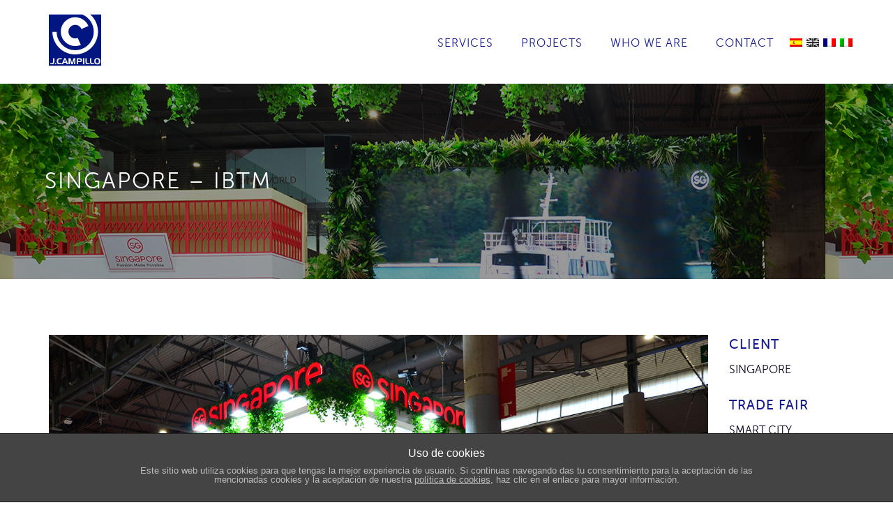

--- FILE ---
content_type: text/html; charset=UTF-8
request_url: https://jcampillo.com/en/portfolio/singapore-ibtm/
body_size: 7002
content:
<!DOCTYPE html>
<!--[if lt IE 7]>      <html class="no-js lt-ie9 lt-ie8 lt-ie7" lang="en-US" prefix="og: http://ogp.me/ns#"> <![endif]-->
<!--[if IE 7]>         <html class="no-js lt-ie9 lt-ie8" lang="en-US" prefix="og: http://ogp.me/ns#"> <![endif]-->
<!--[if IE 8]>         <html class="no-js lt-ie9" lang="en-US" prefix="og: http://ogp.me/ns#"> <![endif]-->
<!--[if gt IE 8]><!--> <html class="no-js" lang="en-US" prefix="og: http://ogp.me/ns#" > <!--<![endif]-->
    <head>
        <!-- Meta Tags -->        
        <meta charset="UTF-8" />
        <!--[if IE]><meta http-equiv='X-UA-Compatible' content='IE=edge,chrome=1'><![endif]-->
        <meta name="viewport" content="width=device-width, initial-scale=1">
				
					<link rel="shortcut icon" href="https://jcampillo.com/wp-content/uploads/2016/07/favicon-32x32.png" type="image/x-icon">
				
		<link rel="profile" href="http://gmpg.org/xfn/11"/>
		<link rel="pingback" href="https://jcampillo.com/xmlrpc.php" />
        <meta name="viewport" content="width=device-width, initial-scale=1.0, maximum-scale=1.0, user-scalable=no">
        

        <title>SINGAPORE - IBTM - J.Campillo</title>
<link rel="alternate" hreflang="es" href="https://jcampillo.com/portfolio/singapore-ibtm/" />
<link rel="alternate" hreflang="en" href="https://jcampillo.com/en/portfolio/singapore-ibtm/" />
<link rel="alternate" hreflang="fr" href="https://jcampillo.com/fr/portfolio/singapore-ibtm/" />
<link rel="alternate" hreflang="it" href="https://jcampillo.com/it/portfolio/singapore-ibtm/" />

<!-- This site is optimized with the Yoast SEO plugin v4.0.2 - https://yoast.com/wordpress/plugins/seo/ -->
<link rel="canonical" href="https://jcampillo.com/en/portfolio/singapore-ibtm/" />
<meta property="og:locale" content="en_US" />
<meta property="og:type" content="article" />
<meta property="og:title" content="SINGAPORE - IBTM - J.Campillo" />
<meta property="og:url" content="https://jcampillo.com/en/portfolio/singapore-ibtm/" />
<meta property="og:site_name" content="J.Campillo" />
<meta property="og:image" content="https://jcampillo.com/wp-content/uploads/2016/08/DSC_0121.jpg" />
<meta property="og:image:width" content="1183" />
<meta property="og:image:height" content="783" />
<meta name="twitter:card" content="summary" />
<meta name="twitter:title" content="SINGAPORE - IBTM - J.Campillo" />
<meta name="twitter:image" content="https://jcampillo.com/wp-content/uploads/2016/08/DSC_0121.jpg" />
<!-- / Yoast SEO plugin. -->

<link rel='dns-prefetch' href='//fonts.googleapis.com' />
<link rel='dns-prefetch' href='//s.w.org' />
<link rel="alternate" type="application/rss+xml" title="J.Campillo &raquo; Feed" href="https://jcampillo.com/en/feed/" />
<link rel="alternate" type="application/rss+xml" title="J.Campillo &raquo; Comments Feed" href="https://jcampillo.com/en/comments/feed/" />
		<script type="text/javascript">
			window._wpemojiSettings = {"baseUrl":"https:\/\/s.w.org\/images\/core\/emoji\/12.0.0-1\/72x72\/","ext":".png","svgUrl":"https:\/\/s.w.org\/images\/core\/emoji\/12.0.0-1\/svg\/","svgExt":".svg","source":{"concatemoji":"https:\/\/jcampillo.com\/wp-includes\/js\/wp-emoji-release.min.js?ver=5.4"}};
			/*! This file is auto-generated */
			!function(e,a,t){var r,n,o,i,p=a.createElement("canvas"),s=p.getContext&&p.getContext("2d");function c(e,t){var a=String.fromCharCode;s.clearRect(0,0,p.width,p.height),s.fillText(a.apply(this,e),0,0);var r=p.toDataURL();return s.clearRect(0,0,p.width,p.height),s.fillText(a.apply(this,t),0,0),r===p.toDataURL()}function l(e){if(!s||!s.fillText)return!1;switch(s.textBaseline="top",s.font="600 32px Arial",e){case"flag":return!c([127987,65039,8205,9895,65039],[127987,65039,8203,9895,65039])&&(!c([55356,56826,55356,56819],[55356,56826,8203,55356,56819])&&!c([55356,57332,56128,56423,56128,56418,56128,56421,56128,56430,56128,56423,56128,56447],[55356,57332,8203,56128,56423,8203,56128,56418,8203,56128,56421,8203,56128,56430,8203,56128,56423,8203,56128,56447]));case"emoji":return!c([55357,56424,55356,57342,8205,55358,56605,8205,55357,56424,55356,57340],[55357,56424,55356,57342,8203,55358,56605,8203,55357,56424,55356,57340])}return!1}function d(e){var t=a.createElement("script");t.src=e,t.defer=t.type="text/javascript",a.getElementsByTagName("head")[0].appendChild(t)}for(i=Array("flag","emoji"),t.supports={everything:!0,everythingExceptFlag:!0},o=0;o<i.length;o++)t.supports[i[o]]=l(i[o]),t.supports.everything=t.supports.everything&&t.supports[i[o]],"flag"!==i[o]&&(t.supports.everythingExceptFlag=t.supports.everythingExceptFlag&&t.supports[i[o]]);t.supports.everythingExceptFlag=t.supports.everythingExceptFlag&&!t.supports.flag,t.DOMReady=!1,t.readyCallback=function(){t.DOMReady=!0},t.supports.everything||(n=function(){t.readyCallback()},a.addEventListener?(a.addEventListener("DOMContentLoaded",n,!1),e.addEventListener("load",n,!1)):(e.attachEvent("onload",n),a.attachEvent("onreadystatechange",function(){"complete"===a.readyState&&t.readyCallback()})),(r=t.source||{}).concatemoji?d(r.concatemoji):r.wpemoji&&r.twemoji&&(d(r.twemoji),d(r.wpemoji)))}(window,document,window._wpemojiSettings);
		</script>
		<style type="text/css">
img.wp-smiley,
img.emoji {
	display: inline !important;
	border: none !important;
	box-shadow: none !important;
	height: 1em !important;
	width: 1em !important;
	margin: 0 .07em !important;
	vertical-align: -0.1em !important;
	background: none !important;
	padding: 0 !important;
}
</style>
	<link rel='stylesheet' id='wp-block-library-css'  href='https://jcampillo.com/wp-includes/css/dist/block-library/style.min.css?ver=5.4' type='text/css' media='all' />
<link rel='stylesheet' id='front-estilos-css'  href='https://jcampillo.com/wp-content/plugins/asesor-cookies-para-la-ley-en-espana/html/front/estilos.css?ver=5.4' type='text/css' media='all' />
<link rel='stylesheet' id='contact-form-7-css'  href='https://jcampillo.com/wp-content/plugins/contact-form-7/includes/css/styles.css?ver=4.6' type='text/css' media='all' />
<link rel='stylesheet' id='rs-plugin-settings-css'  href='https://jcampillo.com/wp-content/plugins/revslider/public/assets/css/settings.css?ver=5.2.5.4' type='text/css' media='all' />
<style id='rs-plugin-settings-inline-css' type='text/css'>
.tp-caption a{color:#ff7302;text-shadow:none;-webkit-transition:all 0.2s ease-out;-moz-transition:all 0.2s ease-out;-o-transition:all 0.2s ease-out;-ms-transition:all 0.2s ease-out}.tp-caption a:hover{color:#ffa902}
</style>
<link rel='stylesheet' id='awesome-admin-css'  href='https://jcampillo.com/wp-content/plugins/tf-numbers-number-counter-animaton_antiguo/assets/css/font-awesome.min.css?ver=5.4' type='text/css' media='all' />
<link rel='stylesheet' id='tf_numbers-style-css'  href='https://jcampillo.com/wp-content/plugins/tf-numbers-number-counter-animaton_antiguo/assets/css/style.css?ver=5.4' type='text/css' media='all' />
<link rel='stylesheet' id='wpml-legacy-horizontal-list-0-css'  href='https://jcampillo.com/wp-content/plugins/sitepress-multilingual-cms/templates/language-switchers/legacy-list-horizontal/style.css?ver=1' type='text/css' media='all' />
<style id='wpml-legacy-horizontal-list-0-inline-css' type='text/css'>
.wpml-ls-statics-shortcode_actions{background-color:#eeeeee;}.wpml-ls-statics-shortcode_actions, .wpml-ls-statics-shortcode_actions .wpml-ls-sub-menu, .wpml-ls-statics-shortcode_actions a {border-color:#cdcdcd;}.wpml-ls-statics-shortcode_actions a {color:#444444;background-color:#ffffff;}.wpml-ls-statics-shortcode_actions a:hover,.wpml-ls-statics-shortcode_actions a:focus {color:#000000;background-color:#eeeeee;}.wpml-ls-statics-shortcode_actions .wpml-ls-current-language>a {color:#444444;background-color:#ffffff;}.wpml-ls-statics-shortcode_actions .wpml-ls-current-language:hover>a, .wpml-ls-statics-shortcode_actions .wpml-ls-current-language>a:focus {color:#000000;background-color:#eeeeee;}
</style>
<link rel='stylesheet' id='wpml-menu-item-0-css'  href='https://jcampillo.com/wp-content/plugins/sitepress-multilingual-cms/templates/language-switchers/menu-item/style.css?ver=1' type='text/css' media='all' />
<link rel='stylesheet' id='wpml-cms-nav-css-css'  href='https://jcampillo.com/wp-content/plugins/wpml-cms-nav/res/css/navigation.css?ver=1.4.19' type='text/css' media='all' />
<link rel='stylesheet' id='cms-navigation-style-base-css'  href='https://jcampillo.com/wp-content/plugins/wpml-cms-nav/res/css/cms-navigation-base.css?ver=1.4.19' type='text/css' media='screen' />
<link rel='stylesheet' id='cms-navigation-style-css'  href='https://jcampillo.com/wp-content/plugins/wpml-cms-nav/res/css/cms-navigation.css?ver=1.4.19' type='text/css' media='screen' />
<link rel='stylesheet' id='opensans-css'  href='https://fonts.googleapis.com/css?family=Open+Sans%3A400%2C300%2C600%2C700&#038;ver=5.4' type='text/css' media='all' />
<link rel='stylesheet' id='raleway-css'  href='https://fonts.googleapis.com/css?family=Raleway%3A400%2C100%2C300%2C500%2C700&#038;ver=5.4' type='text/css' media='all' />
<link rel='stylesheet' id='bootstrap-css'  href='https://jcampillo.com/wp-content/themes/larx/assets/plugins/bootstrap/css/bootstrap.min.css?ver=5.4' type='text/css' media='all' />
<link rel='stylesheet' id='font-awesome-css'  href='https://jcampillo.com/wp-content/themes/larx/assets/plugins/font-awesome/css/font-awesome.min.css?ver=5.4' type='text/css' media='all' />
<link rel='stylesheet' id='owl-carousel-css'  href='https://jcampillo.com/wp-content/themes/larx/assets/plugins/owl/owl-carousel/owl.carousel.css?ver=5.4' type='text/css' media='all' />
<link rel='stylesheet' id='owl-theme-css'  href='https://jcampillo.com/wp-content/themes/larx/assets/plugins/owl/owl-carousel/owl.theme.css?ver=5.4' type='text/css' media='all' />
<link rel='stylesheet' id='main-css'  href='https://jcampillo.com/wp-content/themes/larx/assets/css/main.css?ver=5.4' type='text/css' media='all' />
<link rel='stylesheet' id='theme-styles-css'  href='https://jcampillo.com/wp-content/themes/larx/style.css?ver=5.4' type='text/css' media='all' />
<link rel='stylesheet' id='main-color-theme-css'  href='https://jcampillo.com/wp-content/themes/larx/assets/css/colors/blue.css?ver=5.4' type='text/css' media='all' />
<link rel='stylesheet' id='style-dynamic-css'  href='https://jcampillo.com/wp-content/themes/larx/assets/css/style-dynamic.php?ver=5.4' type='text/css' media='all' />
<link rel='stylesheet' id='larx-child-style-css'  href='https://jcampillo.com/wp-content/themes/larx-child/style.css?ver=5.4' type='text/css' media='all' />
<script type='text/javascript' src='https://jcampillo.com/wp-includes/js/jquery/jquery.js?ver=1.12.4-wp'></script>
<script type='text/javascript' src='https://jcampillo.com/wp-includes/js/jquery/jquery-migrate.min.js?ver=1.4.1'></script>
<script type='text/javascript'>
/* <![CDATA[ */
var cdp_cookies_info = {"url_plugin":"https:\/\/jcampillo.com\/wp-content\/plugins\/asesor-cookies-para-la-ley-en-espana\/plugin.php","url_admin_ajax":"https:\/\/jcampillo.com\/wp-admin\/admin-ajax.php","comportamiento":"navegar","posicion":"inferior","layout":"ventana"};
/* ]]> */
</script>
<script type='text/javascript' src='https://jcampillo.com/wp-content/plugins/asesor-cookies-para-la-ley-en-espana/html/front/principal.js?ver=5.4'></script>
<script type='text/javascript' src='https://jcampillo.com/wp-content/plugins/revslider/public/assets/js/jquery.themepunch.tools.min.js?ver=5.2.5.4'></script>
<script type='text/javascript' src='https://jcampillo.com/wp-content/plugins/revslider/public/assets/js/jquery.themepunch.revolution.min.js?ver=5.2.5.4'></script>
<link rel='https://api.w.org/' href='https://jcampillo.com/en/wp-json/' />
<link rel="EditURI" type="application/rsd+xml" title="RSD" href="https://jcampillo.com/xmlrpc.php?rsd" />
<link rel="wlwmanifest" type="application/wlwmanifest+xml" href="https://jcampillo.com/wp-includes/wlwmanifest.xml" /> 
<meta name="generator" content="WordPress 5.4" />
<link rel='shortlink' href='https://jcampillo.com/en/?p=2120' />
<link rel="alternate" type="application/json+oembed" href="https://jcampillo.com/en/wp-json/oembed/1.0/embed?url=https%3A%2F%2Fjcampillo.com%2Fen%2Fportfolio%2Fsingapore-ibtm%2F" />
<link rel="alternate" type="text/xml+oembed" href="https://jcampillo.com/en/wp-json/oembed/1.0/embed?url=https%3A%2F%2Fjcampillo.com%2Fen%2Fportfolio%2Fsingapore-ibtm%2F&#038;format=xml" />
<meta name="generator" content="WPML ver:3.6.2 stt:1,4,27,2;" />
<script>(function ($, window, document, undefined) {
						'use strict';
							$(function() {
								  $('a[href*="#"]:not([href="#"])').click(function() {
									if (location.pathname.replace(/^\//,'') == this.pathname.replace(/^\//,'') && location.hostname == this.hostname) {
									  var target = $(this.hash);
									  target = target.length ? target : $('[name=' + this.hash.slice(1) +']');
									  if (target.length) {
										$('html,body').animate({
										  scrollTop: target.offset().top
										}, 1000);
										return false;
									  }
									}
								  });
								});
					})(jQuery, window, document);</script><style>#header{
margin: 0 auto;
}</style><style type="text/css">.recentcomments a{display:inline !important;padding:0 !important;margin:0 !important;}</style><meta name="generator" content="Powered by Visual Composer - drag and drop page builder for WordPress."/>
<!--[if lte IE 9]><link rel="stylesheet" type="text/css" href="https://jcampillo.com/wp-content/plugins/js_composer/assets/css/vc_lte_ie9.min.css" media="screen"><![endif]--><!--[if IE  8]><link rel="stylesheet" type="text/css" href="https://jcampillo.com/wp-content/plugins/js_composer/assets/css/vc-ie8.min.css" media="screen"><![endif]--><meta name="generator" content="Powered by Slider Revolution 5.2.5.4 - responsive, Mobile-Friendly Slider Plugin for WordPress with comfortable drag and drop interface." />
<style type="text/css" title="dynamic-css" class="options-output">.site-title{color:#12198d;}.site-title{color:#2c5e8f;}.site-title{color:#12198d;}.site-title{color:#2c5e8f;}</style><noscript><style type="text/css"> .wpb_animate_when_almost_visible { opacity: 1; }</style></noscript>    </head>
    <body class="portfolio-template-default single single-portfolio postid-2120 wpb-js-composer js-comp-ver-4.12 vc_responsive">

        
                <nav class="navbar navbar-default navbar-fixed-top header-nav" role="navigation">
            <div class="container">
                <!-- Brand and toggle get grouped for better mobile display -->
                <div class="navbar-header">
                    <button type="button" class="navbar-toggle collapsed" data-toggle="collapse" data-target="#bs-example-navbar-collapse-1">
                        <span class="sr-only">Toggle navigation</span>
                        <span class="icon-bar"></span>
                        <span class="icon-bar"></span>
                        <span class="icon-bar"></span>
                    </button>
                    <!-- Logo -->
                    <a style="padding-top:20px; padding-left:15px;" class="navbar-brand" href="https://jcampillo.com/en" title="J.Campillo" rel="home">
                                                    <img src="https://jcampillo.com/wp-content/uploads/2016/09/jcampillo_logo_new.svg" alt="J.Campillo">
                                            </a>
                </div>
                <!-- Collect the nav links, forms, and other content for toggling -->
                <div id="bs-example-navbar-collapse-1" class="collapse navbar-collapse"><ul id="menu-menu-en" class="nav navbar-nav navbar-right"><li id="menu-item-2272" class="menu-item menu-item-type-post_type menu-item-object-page menu-item-2272"><a title="Services" href="https://jcampillo.com/en/services/">Services</a></li>
<li id="menu-item-2273" class="menu-item menu-item-type-post_type menu-item-object-page menu-item-2273"><a title="Projects" href="https://jcampillo.com/en/proyectos/">Projects</a></li>
<li id="menu-item-2274" class="menu-item menu-item-type-post_type menu-item-object-page menu-item-2274"><a title="Who we are" href="https://jcampillo.com/en/who-we-are/">Who we are</a></li>
<li id="menu-item-2275" class="menu-item menu-item-type-post_type menu-item-object-page menu-item-2275"><a title="Contact" href="https://jcampillo.com/en/contact/">Contact</a></li>
<li id="menu-item-wpml-ls-menu-es-es" class="menu-item-language menu-item wpml-ls-slot-menu-es wpml-ls-item wpml-ls-item-es wpml-ls-menu-item wpml-ls-first-item menu-item-wpml-ls-menu-es-es"><a title="&lt;img class=&quot;wpml-ls-flag&quot; src=&quot;https://jcampillo.com/wp-content/plugins/sitepress-multilingual-cms/res/flags/es.png&quot; alt=&quot;es&quot; title=&quot;Español&quot;&gt;" href="https://jcampillo.com/portfolio/singapore-ibtm/"><img class="wpml-ls-flag" src="https://jcampillo.com/wp-content/plugins/sitepress-multilingual-cms/res/flags/es.png" alt="es" title="Español"></a></li>
<li id="menu-item-wpml-ls-menu-es-en" class="menu-item-language menu-item-language-current menu-item wpml-ls-slot-menu-es wpml-ls-item wpml-ls-item-en wpml-ls-current-language wpml-ls-menu-item menu-item-wpml-ls-menu-es-en"><a title="&lt;img class=&quot;wpml-ls-flag&quot; src=&quot;https://jcampillo.com/wp-content/plugins/sitepress-multilingual-cms/res/flags/en.png&quot; alt=&quot;en&quot; title=&quot;English&quot;&gt;" href="https://jcampillo.com/en/portfolio/singapore-ibtm/"><img class="wpml-ls-flag" src="https://jcampillo.com/wp-content/plugins/sitepress-multilingual-cms/res/flags/en.png" alt="en" title="English"></a></li>
<li id="menu-item-wpml-ls-menu-es-fr" class="menu-item-language menu-item wpml-ls-slot-menu-es wpml-ls-item wpml-ls-item-fr wpml-ls-menu-item menu-item-wpml-ls-menu-es-fr"><a title="&lt;img class=&quot;wpml-ls-flag&quot; src=&quot;https://jcampillo.com/wp-content/plugins/sitepress-multilingual-cms/res/flags/fr.png&quot; alt=&quot;fr&quot; title=&quot;Français&quot;&gt;" href="https://jcampillo.com/fr/portfolio/singapore-ibtm/"><img class="wpml-ls-flag" src="https://jcampillo.com/wp-content/plugins/sitepress-multilingual-cms/res/flags/fr.png" alt="fr" title="Français"></a></li>
<li id="menu-item-wpml-ls-menu-es-it" class="menu-item-language menu-item wpml-ls-slot-menu-es wpml-ls-item wpml-ls-item-it wpml-ls-menu-item wpml-ls-last-item menu-item-wpml-ls-menu-es-it"><a title="&lt;img class=&quot;wpml-ls-flag&quot; src=&quot;https://jcampillo.com/wp-content/plugins/sitepress-multilingual-cms/res/flags/it.png&quot; alt=&quot;it&quot; title=&quot;Italiano&quot;&gt;" href="https://jcampillo.com/it/portfolio/singapore-ibtm/"><img class="wpml-ls-flag" src="https://jcampillo.com/wp-content/plugins/sitepress-multilingual-cms/res/flags/it.png" alt="it" title="Italiano"></a></li>
</ul></div>            </div><!-- /.container-fluid -->
        </nav>
    

	<div class="ws-parallax-header parallax-window" style="background: url('https://jcampillo.com/wp-content/uploads/2016/08/DSC_0125.jpg')">
		<div class="ws-overlay">
			<div class="ws-parallax-caption">
				<div class="ws-parallax-holder">
					<h1>SINGAPORE &#8211; IBTM</h1>
				</div>
			</div>
		</div>
	</div>

	<!-- Site Wrapper -->
	<div class="project-single-wrapper">

		<div class="container">
			<div class="row">
				<div class="col-md-10">
						<div id="owl-project-single" class="owl-carousel owl-project owl-theme"><div class="item"><img width="100%" src="https://jcampillo.com/wp-content/uploads/2016/08/DSC_0145.jpg" alt=""></div><div class="item"><img width="100%" src="https://jcampillo.com/wp-content/uploads/2016/08/DSC_0146.jpg" alt=""></div><div class="item"><img width="100%" src="https://jcampillo.com/wp-content/uploads/2016/08/DSC_0121.jpg" alt=""></div><div class="item"><img width="100%" src="https://jcampillo.com/wp-content/uploads/2016/08/DSC_0125.jpg" alt=""></div><div class="item"><img width="100%" src="https://jcampillo.com/wp-content/uploads/2016/08/DSC_0135.jpg" alt=""></div><div class="item"><img width="100%" src="https://jcampillo.com/wp-content/uploads/2016/08/DSC_0133.jpg" alt=""></div></div>				</div>
				<div class="col-md-2">

											<div class="new-project-info">
							<h3>Client</h3>
							<p>SINGAPORE</p>
						</div>
					
					
					
    <div class="new-project-info">
        <h3>Trade fair</h3>
        <p>SMART CITY</p>
    </div>


					
					
	<div class="new-project-category">
		<h3>Category</h3>
		<p>
			exhibition stand		</p>
	</div>


					
														</div>
			</div>

			<div class="row">


			</div>
		</div>

	</div><!-- /site-wrapper -->
	<!-- End Site Wrapper -->

        <div id="footer">
            <div class="container">
                <div class="row">
                    <!-- Copyright -->
                    <div class="col-sm-6 col-md-6 f-copyright">
                        <span>© J. Campillo (2016) - <a href="https://jcampillo.com/en/legal-notice/">Legal notice</a></a></span>
                    </div>
                    <div class="col-sm-6 col-md-6">
																				<!-- Social Icons -->
							<ul class="footer-social">
								
								
								
																<li><a href="https://www.instagram.com/j.campillo_s.l/" target="_blank" rel="noopener"><span class="fa-stack fa-lg"><i class="fa fa-circle fa-stack-2x"></i><i class="fa fa-instagram fa-stack-1x fa-inverse"></i></span></a></li>
<li><a href="https://www.linkedin.com/in/j-campillo-s-l-29328249?trk=hp-identity-name" target="_blank" rel="noopener"><span class="fa-stack fa-lg"><i class="fa fa-circle fa-stack-2x"></i><i class="fa fa-linkedin-square fa-stack-1x fa-inverse"></i></span></a></li>							</ul>
						                    </div>
                </div><!-- /row -->
            </div><!-- /container -->
        </div>
        <!-- End Footer -->
        <!-- HTML del pié de página -->
<div class="cdp-cookies-alerta  cdp-cookies-layout-ventana cdp-cookies-pos-inferior cdp-cookies-tema-gris">
	<div class="cdp-cookies-texto">
		<h4 style="font-size:16px !important;line-height:16px !important">Uso de cookies</h4><p style="font-size:13px !important;line-height:13px !important">Este sitio web utiliza cookies para que tengas la mejor experiencia de usuario. Si continuas navegando das tu consentimiento para la aceptación de las mencionadas cookies y la aceptación de nuestra <a href="https://jcampillo.com/politica-de-cookies/" style="font-size:13px !important;line-height:13px !important">política de cookies</a>, haz clic en el enlace para mayor información.</p>
		
	</div>
</div>
<style type="text/css"></style><script>
  (function(i,s,o,g,r,a,m){i['GoogleAnalyticsObject']=r;i[r]=i[r]||function(){
  (i[r].q=i[r].q||[]).push(arguments)},i[r].l=1*new Date();a=s.createElement(o),
  m=s.getElementsByTagName(o)[0];a.async=1;a.src=g;m.parentNode.insertBefore(a,m)
  })(window,document,'script','https://www.google-analytics.com/analytics.js','ga');

  ga('create', 'UA-85476853-1', 'auto');
  ga('send', 'pageview');

</script><script type='text/javascript' src='https://jcampillo.com/wp-content/plugins/contact-form-7/includes/js/jquery.form.min.js?ver=3.51.0-2014.06.20'></script>
<script type='text/javascript'>
/* <![CDATA[ */
var _wpcf7 = {"recaptcha":{"messages":{"empty":"Please verify that you are not a robot."}},"cached":"1"};
/* ]]> */
</script>
<script type='text/javascript' src='https://jcampillo.com/wp-content/plugins/contact-form-7/includes/js/scripts.js?ver=4.6'></script>
<script type='text/javascript'>
/* <![CDATA[ */
var cssTarget = "img.svg-img";
/* ]]> */
</script>
<script type='text/javascript' src='https://jcampillo.com/wp-content/plugins/svg-support/js/min/svg-inline-min.js?ver=1.0.0'></script>
<script type='text/javascript' src='https://jcampillo.com/wp-content/plugins/tf-numbers-number-counter-animaton_antiguo/assets/js/tf_numbers.js?ver=1.4.10'></script>
<script type='text/javascript' src='https://jcampillo.com/wp-content/themes/larx/assets/plugins/bootstrap/js/bootstrap.min.js?ver=5.4'></script>
<script type='text/javascript' src='https://jcampillo.com/wp-content/themes/larx/assets/js/retina.min.js?ver=5.4'></script>
<script type='text/javascript' src='https://jcampillo.com/wp-content/themes/larx/assets/plugins/moderniz.js?ver=5.4'></script>
<script type='text/javascript' src='https://jcampillo.com/wp-content/themes/larx/assets/plugins/jquery.sticky.js?ver=5.4'></script>
<script type='text/javascript' src='https://jcampillo.com/wp-content/themes/larx/assets/plugins/owl/owl-carousel/owl.carousel.js?ver=5.4'></script>
<script type='text/javascript' src='https://jcampillo.com/wp-content/themes/larx/assets/js/owl-single-potfolio.js?ver=5.4'></script>
<script type='text/javascript' src='https://jcampillo.com/wp-content/themes/larx/assets/js/postshare.js?ver=5.4'></script>
<script type='text/javascript' src='https://jcampillo.com/wp-content/themes/larx/assets/plugins/parallax.min.js?ver=5.4'></script>
<script type='text/javascript' src='https://jcampillo.com/wp-content/themes/larx/assets/js/app.js?ver=5.4'></script>
<script type='text/javascript' src='https://jcampillo.com/wp-includes/js/wp-embed.min.js?ver=5.4'></script>
<script type='text/javascript'>
/* <![CDATA[ */
var icl_vars = {"current_language":"en","icl_home":"https:\/\/jcampillo.com\/en\/","ajax_url":"https:\/\/jcampillo.com\/en\/wp-admin\/admin-ajax.php","url_type":"1"};
/* ]]> */
</script>
<script type='text/javascript' src='https://jcampillo.com/wp-content/plugins/sitepress-multilingual-cms/res/js/sitepress.js?ver=5.4'></script>

        <script>
            var map,
                desktopScreen = Modernizr.mq( "only screen and (min-width:1024px)" ),
                zoom = desktopScreen ? 14 : 13,
                scrollable = draggable = !Modernizr.hiddenscroll || desktopScreen,
                isIE11 = !!(navigator.userAgent.match(/Trident/) && navigator.userAgent.match(/rv[ :]11/));

            function initMap() {
                var myLatLng = {lat: 41.3464846, lng: 2.130954};
                map = new google.maps.Map(document.getElementById('map'), {
                    zoom: zoom,
                    center: myLatLng,
                    mapTypeId: google.maps.MapTypeId.ROADMAP,
                    scrollwheel: scrollable,
                    draggable: draggable,
                    styles: [{"stylers": [{ "saturation": -100 }]}],
                });

                var locations = [
                    {
                        title: 'Stands JCampillo',
                        position: {lat: 41.345406, lng: 2.117075},
                        icon: {
                            url: isIE11 ? "http://ganeshaproduccions.com/jcampillo/wp-content/uploads/2016/09/campillo-marker.png" : "http://ganeshaproduccions.com/jcampillo/wp-content/uploads/2016/09/campillo-marker.png",
                            scaledSize: new google.maps.Size(90, 90)
                        }

                    },
                    {
                        title: 'Fira de Barcelona Gran Vía',
                        position: {lat: 41.355158, lng: 2.131388},
                        icon: {
                            url: isIE11 ? "http://ganeshaproduccions.com/jcampillo/wp-content/uploads/2016/09/fira-marker.png" : "http://ganeshaproduccions.com/jcampillo/wp-content/uploads/2016/09/fira-marker.png",
                            scaledSize: new google.maps.Size(64, 64)
                        }
                    }
                ];

                locations.forEach( function( element, index ){
                    var marker = new google.maps.Marker({
                        position: element.position,
                        map: map,
                        title: element.title,
                        icon: element.icon,
                    });
                });
            }

        </script>


    </body>
</html>

--- FILE ---
content_type: text/css
request_url: https://jcampillo.com/wp-content/themes/larx/style.css?ver=5.4
body_size: 1494
content:
/*
Theme Name: LARX
Theme URI: http://larx-wp.denisgriu.com
Version: 1.8.6
Description: A Creative Multi-Concept Theme
Author: DenisGriu
Author URI: http://themeforest.net/user/WossThemes
Tags: design, interior design, architecture, creative, creative theme, design studio, minimal, clean design, bootstrap, wordpress theme, 
License: GNU General Public License
License URI: license.txt
Text Domain: larx
*/

.alignright{
	tet-align: right
}

.alignleft{
	text-align: left;
}

.aligncenter{
	text-align: center;
}

.navbar-fixed-top{
    top:inherit;
}

.navbar-nav .open .dropdown-menu{
	display:block !important;
}

/*Nav on mobile devices*/
.navbar-nav {
	text-align:left;
	margin-left: 20px;
}

ul.dropdown-menu{
	font-size:12px;
}

.dropdown-menu>li {
	  min-width: 225px;
}
.dropdown-menu>li>a{
	text-transform: none;
}

@media (max-width: 991px) {
	ul.dropdown-menu{
		position:relative;
		width:100%;
		margin-left: 35px;
		background:none;
	}
	.navbar-default .navbar-nav>.open>a, .navbar-default .navbar-nav>.open>a:hover, .navbar-default .navbar-nav>.open>a:focus {width:93%;}
	.dropdown-menu>li>a:hover, .dropdown-menu>li>a:hover{
	color: #333;
	background-color: transparent;	
	}
}
	
#about_bg{
	position:relative;
}

.vc_progress_bar .vc_single_bar .vc_label {
	height:100%;
}
.vc_progress_bar .vc_single_bar{
	background:transparent !important;
	-webkit-box-shadow: none !important;
	-moz-box-shadow: none !important;
	box-shadow: none !important;
	margin-bottom:20px !important;
}

.cbp-popup-lightbox .cbp-popup-prev, .cbp-popup-lightbox .cbp-popup-next{
	width: 46px;
    height: 46px;
}
.cbp-popup-lightbox .cbp-popup-close{
	height: 42px;
    width: 42px;
}

.cta-line{
	background:#d0ad55;
	color:white;
	line-height: 75px;
	padding:25px 0;
}
.cta-line h2{
	font-weight: 300;
}
.cta_btn{
	width:100%;
}
.cta_line_btn{
	color: #fff !important;
    border: 2px solid #f8f8f8;
    background: transparent;
}
a.cta_line_btn{
    padding: 12px 35px;
}
.cta_line_btn i{
	margin-left:1em;
}
.cta_line_btn:hover{
	background-color: #f8f8f8;
	color: #4c4c4c !important;
}

.blog_small_desc{
	padding:30px 0;
}
.blog-date-small{
	width: 40px;
}
.blog_small_day{
	display: block;
	background-color: #f9f9f9;
	padding: 5px 0px;
    font-size: 15px;
    color: #727272;
    -webkit-border-radius: 3px 3px 0px 0px;
    border-radius: 3px 3px 0px 0px;
    border-bottom: 1px solid white;
}
.blog_small_month{
	display: block;
	background-color: #d0ad55;
	padding: 5px;
    color: white;
    font-size: 13px;
    -webkit-border-radius: 0px 0px3px 3px;
    border-radius: 0px 0px 3px 3px;
    border-bottom: 1px solid rgba(0,0,0,0.08);
}
.small_content{
	padding:0;
	text-align:left;
}
.projects .col-md-3{
	padding-right: 0;
    padding-left: 0;
}

/*Features Box*/
.features-icon{
	color:white;
}
.elements-features-item .features-icon span{
    background-color: #d0ad55;
    padding: 30px;
    border-radius: 50%;
	font-size:40px;
}
.elements-features-left-icon .features-icon span{
    font-size: 22px;
}
.elements-features-item  h3.features-title{
	font-family: 'Raleway', sans-serif;
	font-size:19px;
	text-transform: uppercase;
}


/*--------------------------------------
 PARALLAX HEADERS
---------------------------------------*/
.ws-simple-header{
	text-align: center;
	background-color: #f2f2f2;
	padding: 70px 0;	
}
.ws-parallax-header{
	position: relative;	
	min-height: 300px;
    background: transparent;  
    padding-top: 200px;
    padding-bottom: 200px;	
}
.ws-overlay{	
	position: absolute;	
	width: 100%;
	height: 100%;
	top: 0;
	left: 0;
	background-color: rgba(0,0,0,.4);	
	-ms-transition: .3s ease-in-out;
	-webkit-transition: .3s ease-in-out;
	transition: .3s ease-in-out;
}
.ws-parallax-caption{
	display: table;
    width: 100%;
    height: 100%;
}
.ws-parallax-caption .ws-parallax-holder{	
	display: table-cell;
    vertical-align: middle;
}
.ws-parallax-holder{
	text-align: center;	
}
.ws-parallax-caption .ws-parallax-holder h1{
	text-align: center;
	font-family: 'Raleway', sans-serif;
	font-size: 30px;
	line-height: 31px;
	font-weight: 300;
	letter-spacing: 3px;
	color: #fff;
	text-transform: uppercase;
	-webkit-font-smoothing: antialiased;
	padding: 0;
	margin: 0;
}

--- FILE ---
content_type: text/css
request_url: https://jcampillo.com/wp-content/themes/larx/assets/css/colors/blue.css?ver=5.4
body_size: 754
content:
/* ----------------------------------------------------
	RED COLOR
------------------------------------------------------- */
.gold-btn{
	color: #fff;
	background-color: #3498db;
	border-color: transparent;	
}
.gold-btn:hover{
	background-color: #1F74AD;
	border-color: #1F74AD;
}
.navbar-default .navbar-nav>li>a:hover, .navbar-default .navbar-nav>li>a:focus {
	color: #3498db !important;
}
.navbar-default .navbar-default .navbar-nav>.active>a:hover, .navbar-default .navbar-nav>.active>a:focus {
	color: #3498db;
}
.navbar-default .navbar-nav>.active>a, .navbar-default .navbar-nav>.active>a:hover, .navbar-default .navbar-nav>.active>a:focus {
	color: #3498db;
}
.about-caption i{
	color: #3498db;
}
.cbp-l-filters-alignRight .cbp-filter-item.cbp-filter-item-active {
	color: #FFF;
	background-color: #3498db;
	border-color: #3498db;
}
.cbp-l-filters-alignRight .cbp-filter-counter {
	background: #3498db;
}
.cbp-l-filters-alignRight .cbp-filter-counter:before {
	border-top: 4px solid #3498db;
}
.service-box i {
	color: #3498db;
}
.team-details h5 {
	color: #3498db;
}
a:hover, a:focus {
	color: #1F74AD;
}
.price-table:hover {
	border: 3px solid #3498db;
}
.blog-title a:hover {
	color: #1F74AD;
}
.f-cta {
	background-color: #3498db;	
}
.f-inner:hover {
	background-color: #3498db;
}
.f-inner i {
	color: #3498db;
}
.close {
	color: #3498db;
}
.i-blog-btn {
	background-color: #3498db !important;
	border-color: #3498db !important;
}
.i-blog-btn:hover {
	border-color: #1F74AD !important;
	background-color: #1F74AD !important;
}
#contact input:focus, textarea:focus, select:focus {
	border: 1px solid #3498db;
}
.mm-list > li a:hover {
	color: #3498db;
}
.project-details p {
	color: #3498db;
}
.contact-icon i {
	color: #3498db;
}
.progress-bar {
	background-color: #3498db;
}
.input-group-btn .btn {
	color: #fff;
	background-color: #3498db;
	border-color: #3498db;
}
.input-group-btn .btn:hover {
	color: #fff;
	background-color: #1F74AD;
	border-color: #1F74AD;
}
.comment-respond p.form-submit input.submit {
	color: #fff;
	background-color: #3498db;
	border-color: #3498db;
}
.comment-respond p.form-submit input.submit:hover {
	border-color: #1F74AD;
	background-color: #1F74AD;
	color: #fff;
}
.i-blog-comments input:focus, textarea:focus, select:focus {
	border: 1px solid #3498db;
}
#wp-calendar td a{
	color: #3498db;
}
.i-blog-title a:hover {
	color: #1F74AD;
}
.i-blog-info a:hover {
	color: #1F74AD;
}
.input-group input:focus, textarea:focus, select:focus {
	border: 1px solid #3498db;
}
.new-project-info h3, .new-project-date h3, .new-project-category h3, .new-project-social h3, .new-project-web h3 {	
	color: #1F74AD;	
}
.navbar-default .navbar-toggle .icon-bar {
	background-color: #1F74AD;
}
.c-soon h1 {
	color: #1F74AD;
}
.tp-caption.c-soon, .c-soon {
	color: #1F74AD;
}
span.wpcf7-not-valid-tip {
	color: #1F74AD;
}
div.wpcf7-validation-errors {
	background-color: #1F74AD;
}
.i-blog-pagination span {
	color: #1F74AD;
}
#counter {
	color: #1F74AD;
}
.blog_small_month{
	background-color: #3498db;
}
.cta-line{
	background-color: #3498db;
}
.vc_progress_bar .vc_single_bar .vc_bar{
	background-color: #3498db !important;
}

--- FILE ---
content_type: text/css;;charset=UTF-8
request_url: https://jcampillo.com/wp-content/themes/larx/assets/css/style-dynamic.php?ver=5.4
body_size: 1102
content:


.gold-btn{	
	background-color: #12198d;
    border-color: #12198d;
}
.gold-btn:hover{
	background-color: #2c5e8f;
	border-color: #2c5e8f;
}
.navbar-default .navbar-nav>li>a{
    color: #12198d;
}
.navbar-default .navbar-nav>li>a:hover, .navbar-default .navbar-nav>li>a:focus {
	color: #2c5e8f !important;
}
.navbar-default .navbar-default .navbar-nav>.active>a:hover, .navbar-default .navbar-nav>.active>a:focus {
	color: #12198d;
}
.navbar-default .navbar-nav>.active>a, .navbar-default .navbar-nav>.active>a:hover, .navbar-default .navbar-nav>.active>a:focus {
	color: #2c5e8f;
}
.about-caption i{
	color: #12198d;
}
.cbp-l-filters-alignRight .cbp-filter-item.cbp-filter-item-active {
	background-color: #12198d;
}
.cbp-l-filters-alignRight .cbp-filter-counter {
	background: #12198d;
}
.cbp-l-filters-alignRight .cbp-filter-counter:before {
	border-top: 4px solid #12198d;
}
.service-box i {
	color: #12198d;
}
.team-details h5 {
	color: #12198d;
}
a:hover, a:focus {
	color: #2c5e8f;
}
.price-table:hover {
	border: 3px solid #2c5e8f;
}
.blog-title a:hover {
	color: #2c5e8f;
}
.f-cta {
	background-color: #12198d;	
}
.f-inner:hover {
	background-color: #2c5e8f;
}
.f-inner i {
	color: #12198d;
}
.close {
	color: #12198d;
}
.i-blog-btn {
	background-color: #12198d !important;
	border-color: #12198d !important;
}
.i-blog-btn:hover {
	border-color: #2c5e8f !important;
	background-color: #2c5e8f !important;
}
#contact input:focus, textarea:focus, select:focus {
	border: 1px solid #12198d;
}
.mm-list > li a:hover {
	color: #2c5e8f;
}
.project-details p {
	color: #12198d;
}
.contact-icon i {
	color: #12198d;
}
.progress-bar, .vc_progress_bar .vc_single_bar .vc_bar {
	background-color: #12198d !important;
}
.input-group-btn .btn {
	background-color: #12198d;
	border-color: #12198d;
}
.input-group-btn .btn:hover {
	background-color: #2c5e8f;
	border-color: #2c5e8f;
}
.comment-respond p.form-submit input.submit {
	background-color: #12198d;
	border-color: #12198d;
}
.comment-respond p.form-submit input.submit:hover {
	border-color: #2c5e8f;
	background-color: #2c5e8f;
}
#wp-calendar td a{
	color: #12198d;
}
.i-blog-comments input:focus, textarea:focus, select:focus {
	border: 1px solid #12198d;
}
.i-blog-title a:hover {
	color: #2c5e8f;
}
.i-blog-info a:hover {
	color: #2c5e8f;
}
.input-group input:focus, textarea:focus, select:focus {
	border: 1px solid #12198d;
}
.new-project-info h3, .new-project-date h3, .new-project-category h3, .new-project-social h3, .new-project-web h3 {	
	color: #12198d;	
}
.navbar-default .navbar-toggle .icon-bar {
	background-color: #12198d;
}
.c-soon h1 {
	color: #12198d;
}
.tp-caption.c-soon, .c-soon {
	color: #12198d;
}
span.wpcf7-not-valid-tip {
	color: #12198d;
}
div.wpcf7-validation-errors {
	background-color: #12198d;
}
.i-blog-pagination span {
	color: #12198d;
}


// -=-=-=-=-=-=-=-=-=-=-=-=-=-=-=-=-=-=-=-=-=-=-=-=-=-=-=-=-=-=-=-=-
//		Navigation
// -=-=-=-=-=-=-=-=-=-=-=-=-=-=-=-=-=-=-=-=-=-=-=-=-=-=-=-=-=-=-=-=-

.navbar-default .navbar-nav>li>a:hover, .navbar-default .navbar-nav>li>a:focus {
color: #12198d !important;
}

--- FILE ---
content_type: text/css
request_url: https://jcampillo.com/wp-content/themes/larx-child/style.css?ver=5.4
body_size: 4644
content:
/*
Theme Name: LARX Child Theme
Theme URI: http://larx-wp.denisgriu.com
Description: Child Theme for LARX - Premium WordPress Theme
Version: 1.1.1
Author: DenisGriu
Author URI: http://themeforest.net/user/WossThemes
Template: larx
*/


@font-face {
    font-family: 'museo_sans100';
    src: url('../../fonts/museosans-100-webfont.woff2') format('woff2'),
         url('../../fonts/museosans-100-webfont.woff') format('woff');
    font-weight: lighter;
    font-style: normal;
}

@font-face {
    font-family: 'museo_sans100_italic';
    src: url('../../fonts/museosans-100italic-webfont.woff2') format('woff2'),
         url('../../fonts/museosans-100italic-webfont.woff') format('woff');
    font-weight: lighter;
    font-style: italic;
}

@font-face {
    font-family: 'museo_sans300';
    src: url('../../fonts/museosans-300-webfont.woff2') format('woff2'),
         url('../../fonts/museosans-300-webfont.woff') format('woff');
    font-weight: normal;
    font-style: normal;
}

@font-face {
    font-family: 'museo_sans300_italic';
    src: url('../../fonts/museosans-300italic-webfont.woff2') format('woff2'),
         url('../../fonts/museosans-300italic-webfont.woff') format('woff');
    font-weight: normal;
    font-style: italic;
}

@font-face {
    font-family: 'museo_sans500';
    src: url('../../fonts/museosans-500-webfont.woff2') format('woff2'),
         url('../../fonts/museosans-500-webfont.woff') format('woff');
    font-weight: bold;
    font-style: normal;
}

@font-face {
    font-family: 'museo_sans500_italic';
    src: url('../../fonts/museosans-500italic-webfont.woff2') format('woff2'),
         url('../../fonts/museosans-500italic-webfont.woff') format('woff');
    font-weight: bold;
    font-style: italic;
}



/* -----------------------  GENERAL -----------------------  */

html,
body{
    font-family: "museo_sans300", "Raleway", Arial,Helvetica,sans-serif;
    font-weight: normal;
    color:#04051D;
    font-size: 16px !important;
    position: relative;
}

p:empty{
    display: none;
}

h1, h2, h3, h4, h5, h6, .h1, .h2, .h3, .h4, .h5, .h6 {
    font-weight: normal;
    line-height: 150%;
}

h1, .h1 {
    font-size: 40px;
}

h2, .h2 {
    font-size: 30px;
}

h3, .h3 {
    font-size: 24px;
}

h4, .h4 {
    font-size: 19px;
    margin-bottom: 16px;
}

h5, .h5, .about-caption h5 {
    font-size: 16px;
    margin-bottom: 1em;
}

p,
.about-caption p{
    font-size: 16px;
    line-height: 150%;
    margin-bottom: 16px;
}

a{
    color: #12198D;
    font-weight: 400;
}

a:hover{
    color: #2C5E8F;
}

.general-title h2{
    margin-bottom: 0.75em;
    color: #04051D;
    text-align: center;
}

.services-details .general-title h2{
    text-align: left;
}

.btn{
    font-size: 1rem ;
    letter-spacing: 2px;
    font-weight: 400 !important;
    margin-top: 1rem;
    margin-bottom: 1rem;
}

.gold-btn.ghost{
    border:1px solid #12198D;
    color:#12198D;
    background-color: #FFFFFF;
    font-size: 0.813em;
}

.gold-btn.ghost:hover{
    border:1px solid #2C5E8F;
    color:#FFFFFF;
    background-color: #2C5E8F
}

address{
    text-align: left;
}

b, strong{
    font-family: "museo_sans500";
    font-weight: normal;
}


.ws-parallax-caption .ws-parallax-holder h1 {
    font-family: "museo_sans300", sans-serif;
    font-size: 32px;
    letter-spacing: 2px;
    line-height: 1;
    margin: 0;
    padding: 0 0 0 5%;
    text-align: left;
}


.elements-features-item  h3.features-title{
    font-family: 'museo_sans300', sans-serif;
    font-size:19px;
    text-transform: uppercase;
}

.cta-title h2{
    margin-bottom: 0.75em;
}

.search-form .input-group-btn .btn{
    margin-top: 0;
    margin-bottom: 0;
}



/* _____________________________ SPLIT SECTION _____________________________ */

.padding-bottom {
    padding-bottom: 100px;
}

.split-section,
.split-section.padding-top-x2 {
    padding-top: 3em;
}

.split-section,
.split-section.padding-bottom{
    padding-bottom: 3em;
}

.split-section.split-first,
.split-section.split-first.padding-top-x2 {
    padding-top: 5em;
}

.split-section.split-last,
.split-section.split-last.padding-bottom {
    padding-bottom: 6em;
}

.space-bottom-2x {
    padding-bottom: 0;
}

.service-mini-icons.padding-bottom.padding-top-x2{
    padding-top: 0rem;
    padding-bottom: 3rem;
}

/* _____________________________ MENU _____________________________ */

.navbar-brand img{
    width: 75px;
    height: 75px;
}

.navbar-default{
    min-height: 120px;
}

.navbar-default .navbar-nav {
    margin-top:2.5rem;
}


.navbar-default .navbar-nav > li > a {
    color: #12198D;
    font-family: "museo_sans300",sans-serif;
    font-size: 16px;
    font-weight: normal;
    padding-top: 0.75rem;
    padding-bottom: 0.75rem;
}

.navbar-default .navbar-nav > li > a:hover{
    color: #005EBA !important;
}

.navbar-default .navbar-nav > li.current-menu-item > a{
    font-family: "museo_sans500",sans-serif;
    color: #005EBA;
}


.single-portfolio .navbar-default .navbar-nav > li#menu-item-601 a{
    font-family: "museo_sans500",sans-serif;
    color: #005EBA;
}

.navbar-default .navbar-nav > li#menu-item-599{
    margin-right: 1rem;
}

.navbar-default .navbar-nav > li.menu-item-language > a{
    padding-left: 3px;
    padding-right: 3px ;
}

.navbar-default .navbar-nav > li.menu-item-language.menu-item-language-current > a img,
.navbar-default .navbar-nav > li.menu-item-language > a:hover img{
    -webkit-filter: grayscale(1);
    filter: grayscale(1);
}

.menu-item-language img.iclflag{
    vertical-align: 1px;
}



/*RESET STICKY EFFECT*/

.navbar-fixed-top, .navbar-fixed-bottom {
    position: relative;
}


/* _____________________________ HERO & HEADERS _____________________________ */


.slider-headline {
    font-family: "museo_sans300",sans-serif !important;
}

.slider-headline strong{
    font-family: "museo_sans500",sans-serif !important;
}

.ws-parallax-header{
    padding-top: 140px;
    padding-bottom: 140px;
    min-height: 280px;
}




/* _____________________________ FOOTER _____________________________ */

.footer-big .col-md-9 .col-sm-9{
    margin-left: -1.5rem;
}

.footer-big .f-inner:hover {
    background-color: transparent;
}

.footer-big .f-inner address{
    font-size: 0.813rem;
    color: #FFFFFF;
}

.footer-big .f-inner strong{
    font-size: 1rem;
}

.footer-big .f-inner i{
    color: #FFFFFF;
    font-size: 2rem;
}

#footer a{
    color: #aaaaaa;
    text-decoration: underline;
}

#footer a:hover{
    text-decoration: none;
}

#footer ul.footer-social li a{
    color: #E4405F;
}

#footer ul.footer-social li a:hover{
    color: #aaaaaa;
}

#footer ul.footer-social li + li a{
    color: #0976B4;
}

#footer ul.footer-social li + li a:hover{
    color: #aaaaaa;
}


/* _____________________________ HOME _____________________________ */


.home-slider .tp-caption{
    font-family: "museo_sans300",sans-serif !important;
}

.home-slider .tp-caption strong{
    font-family: "museo_sans500",sans-serif !important;
}

.home-intro.split-section{
    padding-bottom: 2rem;
}

.home-intro .vc_btn3 {
    margin-top: 2rem;
    background-color: #12198D !important;
}

.home-intro .vc_btn3:hover {
    background-color: #2C5E8F !important;
}

.home-intro-details{
    padding-top: 0;
    padding-bottom: 3em;
}

.home-intro-details .vc_col-sm-2{
    width: 15%;
}

.home-intro-details .vc_col-sm-2 .vc_column-inner {
    padding:0;
}

.home-intro-details .vc_col-sm-10{
    width: 85%;
}

.home-intro-details h3{
    margin-top: 0;
    color: #282828;
    font-family: "museo_sans500",sans-serif;
    font-size: 19px;
    letter-spacing: 1px;
    line-height: 20px;
    margin: 0 0 13px;
    text-transform: uppercase;
    vertical-align: middle;
}

.home-intro-details .svg-icon{
    max-height: 40px;
}

.home-clients .owl-item img{
  -webkit-filter: grayscale(1);
  filter: grayscale(1);
}

.home-clients .owl-item:hover img{
  -webkit-filter: grayscale(0);
  filter: grayscale(0);
}

.home-projectes-container{
    padding-bottom: 0;
    margin-bottom: 2rem;
}

.home-projectes{
    padding-top: 0.5em;
}

.home-projectes .vc_column_container > .vc_column-inner{
    padding-left: 0;
    padding-right: 0;
}

.home-clients #owl-demo{
    padding-top: 2rem;
}

#owl-demo a:hover {
    opacity: 1;
    /*cursor: pointer;*/
}

.owl-theme .owl-controls .owl-page span{
    background: #005EBA;
    opacity: 0.75;
}

.owl-theme .owl-controls .owl-page.active span{
    background: #12198D;
    opacity: 1;
}

.home-testimonial h2{}

.home-services .vc_btn3.vc_btn3-color-blue{
    background: #12198D;
}

.home-services .vc_btn3.vc_btn3-color-blue:hover{
    background: #2C5E8F;
}


/* _____________________________ QUIENES SOMOS _____________________________ */

.nosotros-intro-details{
    padding-top: 0;
    padding-bottom: 0;
}

.nosotros-intro-details:last-child{
    padding-top: 0;
    padding-bottom: 3em;
}

.nosotros-intro-details .vc_col-sm-2{
    width: 15%;
}

.nosotros-intro-details .vc_col-sm-2 .vc_column-inner {
    padding:0;
}

.nosotros-intro-details .vc_col-sm-10{
    width: 85%;
}

.nosotros-intro-details h3{
    margin-top: 0;
    color: #282828;
    font-family: "museo_sans500",sans-serif;
    font-size: 19px;
    letter-spacing: 1px;
    line-height: 20px;
    margin: 0 0 13px;
    text-transform: uppercase;
    vertical-align: middle;
}

.nosotros-intro-details .svg-icon{
    max-height: 40px;
}

.nosotros-gallery{
    overflow: hidden;
}

.nosotros-gallery .col-md-12{
    padding-bottom: 0.75rem;
}

.nosotros-gallery .fullwidth{
    padding-bottom: 2.5em;
}

.nosotros-gallery .col-md-3{
    padding-left: 0;
    padding-right: 0;
}

.nosotros-counters .statistics,
.nosotros-counters .statistics .statistics-inner{
    padding-top: 0;
    padding-bottom: 0;
}

.nosotros-counters .statistics h3{
    display: none;
}

/*.nosotros-counters .statistics .stat {
    margin-left: 3rem;
    margin-right: 3rem;
}*/

.nosotros-counters .statistics .stat span.fa {
    margin-bottom: 1.5rem;
}

.nosotros-counters .statistics .stat span.number{
    margin-bottom: 0.5rem;
}

.nosotros-counters .statistics .stat span.count-title {
   font-family: "museo_sans500",sans-serif;
}

.nosotros-counters .statistics .stat span.fa{
    width: 80px;
    height: 80px;
    margin: 0 auto 0.75rem auto;
}

.nosotros-counters .statistics .stat:first-child span.fa {
    background: url("../../uploads/2016/10/jcampillo-counter1.png") no-repeat center top;
}

.nosotros-counters .statistics .stat:nth-child(2) span.fa{
    background: url("../../uploads/2016/10/jcampillo-counter2.png") no-repeat center top;
}

.nosotros-counters .statistics .stat:nth-child(3) span.fa {
    background: url("../../uploads/2016/10/jcampillo-counter3.png") no-repeat center top;
}

.nosotros-counters .statistics .stat:last-child span.fa {
    background: url("../../uploads/2016/10/jcampillo-counter4-1.png") no-repeat center top;
}


.nosotros-counters .statistics .stat:first-child span.fa:before,
.nosotros-counters .statistics .stat:nth-child(2) span.fa:before,
.nosotros-counters .statistics .stat:nth-child(3) span.fa:before,
.nosotros-counters .statistics .stat:last-child span.fa:before {
    content: "";
}


/* _____________________________ SERVICIOS _____________________________ */



.svg-icon{
    width: 70px;
    height: 70px;
}

.services-block{
    padding: 2.5rem 0 1rem 0;
}


.section-services .services-block{
    margin-bottom: 2rem;
    margin-top: 2rem;
    padding-bottom: 1rem;
    padding-top: 1rem;
}

.section-services .services-block:nth-child(2){
    border-left: 1px solid #dedede;
    border-right: 1px solid #dedede;
}


.service-title h3 {
    padding: 10px 0;
    margin-bottom: 10px !important;
}

.services-block p{
    margin-bottom: 0;
}

.service-mini-icons .svg-icon{
    width: 40px;
    height: 40px;
}

.service-mini-icons h5 a{
    color: #04051D;
    font-family: "museo_sans500";
}

.service-mini-icons .wpb_content_element{
    margin-bottom: 1.5rem;
}




/* _____________________________ PROYECTOS _____________________________ */


.cbp-caption-revealBottom .cbp-caption-defaultWrap{
    transition: none;
    z-index: 1;
    position: relative;
    top:auto;
      background: #2C5E8F;
}

.cbp-caption-revealBottom .cbp-caption .cbp-caption-defaultWrap{
    background: #2C5E8F;
}

.cbp-caption-revealBottom .cbp-caption:hover .cbp-caption-defaultWrap{
  transform: none;
  -webkit-filter: grayscale(1);
  filter: grayscale(1);
}

.cbp-caption-active .cbp-caption-activeWrap{
    position: relative;
    display: block;
    background: #FFFFFF;
}

.cbp-l-caption-title,
.cbp-l-caption-desc{
    color:#04051D;
}

.about-caption{
    padding-top: 1rem;
}

.new-project-info h3,
.new-project-date h3,
.new-project-category h3,
.new-project-social h3,
.new-project-web h3{
    font-size: 1.188rem;
    font-family: "museo_sans500",sans-serif;
}

/* _____________________________ CONTACTO _____________________________ */


.contact-block .col-md-4 .f-inner:hover{
    background-color: transparent;
    color:#04051D
}

.contact-block .col-md-4 .f-inner{
    padding-bottom: 1rem;
    padding-top: 1rem;
}

.contact-block .col-md-4 .f-inner strong{
    color:#04051D !important;
    font-size: 1rem
}

.contact-block .f-inner address{
    font-size: 0.813rem;
}


.contact-block  .f-inner i{
    font-size: 2rem;
}

#contact input.wpcf7-acceptance{
    display: inline-block;
    margin-right: 3px;
}

#contact .legal{
   margin-top: 2rem;
   margin-bottom: 1rem;
}

#contact .legal span{
    display: inline-block;
}

#contact .legal span.aceptacio{
    margin-right: 8px;
}

.contact-form-item{
    display: block;
}

.contact-form-item.white-bg{
    padding-top: 0;
    padding-bottom: 0.5rem;
    overflow: hidden;
}

.contact-form-item.legal{
    padding-bottom: 0.5rem;
    overflow: hidden;
}

.contact-form-item .col-md-6,
.contact-form-item .col-md-3{
    padding-left: 0;
    padding-right: 15px;
}

.contact-form-item .col-md-6 + .col-md-6,
.contact-form-item .col-md-9{
    padding-left: 15px;
    padding-right: 0;
}

.contact-form-item .col-md-3{
    padding-top: 1.5rem;
}

#contact .contact-form-item input{
    border:1px solid #E7E7E7;
}

#contact .contact-form-item input.wpcf7-submit{
    border:none;
    cursor: pointer !important;
}

#contact .contact-form-item input.wpcf7-submit:hover{
    background: #2C5E8F !important;
}


.btn.disabled, .btn[disabled], fieldset[disabled] .btn{
    background-color:#04051D !important;
}


div.wpcf7-validation-errors {
    background-color: #d0ad55 !important;
    font-weight: normal !important;
}


div.wpcf7-mail-sent-ok{
    background-color: #398f14 !important;
    font-weight: normal !important;
}


/* _____________________________ COOKIES _____________________________ */


.cdp-cookies-boton-creditos{
    display: none;
}

.cdp-cookies-alerta.cdp-cookies-tema-gris .cdp-cookies-texto p{
    line-height: 140% !important;
}

.cdp-cookies-alerta.cdp-cookies-tema-gris .cdp-cookies-texto a{
    color: #bbbbbb !important;
    text-decoration: underline;
}

.cdp-cookies-alerta.cdp-cookies-tema-gris .cdp-cookies-texto a:hover{
    color: #2C5E8F !important;
    text-decoration: none;
}



/* _____________________________ OWL PROJECTS _____________________________ */

.owl-carousel {
    position: relative;
}

.owl-prev,
.owl-next {
    position: absolute;
    top: 50%;
    margin-top: -10px;
}

.owl-prev {
    left: 0;
}

.owl-next {
    right: 0;
}

.owl-theme .owl-controls .owl-buttons div{
    background: #FFFFFF;
    color: #000000;
    font-size: 2.5rem;
    text-align: center;
    border-radius:0;
    padding: 1rem
}

.owl-theme .owl-controls .owl-buttons div.owl-prev{
    padding-left: 9px;
}

.owl-theme .owl-controls .owl-buttons div.owl-next{
    padding-right: 9px;
}




/* _____________________________ MAPS _____________________________ */


.contact-maps .wpb_content_element {
    margin-bottom: 0;
}


/* _____________________________ 404 _____________________________ */


.error-campillo .main-title h1 {
    color: #12198d;
    font-size: 150px;
    font-weight: normal;
    font-family: "museo_sans500",sans-serif;
    letter-spacing: 3px;
    margin: 0;
    padding: 0;
    text-transform: uppercase;
}

.error-campillo .main-title p {
    color: #04051D;
    font-size: 1.5rem;
    font-family: "museo_sans300",sans-serif;
}

.error-campillo .main-title p a{
    color: #12198d;
    font-family: "museo_sans500",sans-serif;
}


.error-campillo .main-title p a:hover{
    color: #2C5E8F;
}

.error-campillo .logo svg{
    width: 75px;
    height: 75px;
}




/*-------------------------------------- RESPONSIVE --------------------------------------*/


@media only screen and (max-width: 1200px) {
    .container {
        width: 100%;
    }

    .navbar-header{
        width: 20%;
        display: inline;
        float: left;
    }

    .navbar-collapse{
        width: 80%;
        display: inline;
        float: right;
    }

}



@media only screen and (max-width: 991px) {

    .container,
    .vc_column_container > .vc_column-inner{
        padding-left: 1.5rem;
        padding-right: 1.5rem;
    }

    .padding-bottom {
        padding-bottom: 50px;
    }

    .split-section,
    .split-section.padding-top-x2 {
        padding-top: 2em;
    }

    .split-section,
    .split-section.padding-bottom{
        padding-bottom: 2em;
    }

    .split-section.split-first,
    .split-section.split-first.padding-top-x2 {
        padding-top: 3em;
    }

    .split-section.split-first.home-intro{
        padding-top: 5em;
    }

    .split-section.split-last.home-clients{
        padding-top: 3em;
    }

    .split-section.split-last,
    .split-section.split-last.padding-bottom {
        padding-bottom: 3em;
    }

    .margin-top-x2 {
        margin-top: 20px;
    }

    .wpb_button, .wpb_content_element, ul.wpb_thumbnails-fluid > li{
        margin-bottom: 2rem;
    }

    .navbar-header{
        width: 100%;
        display: block;
        float: none;
        margin:0 !important;
    }

    .navbar-collapse{
        width: 100%;
        float: none;
    }

    .navbar-header .navbar-toggle{
        background-color: #2C5E8F;
        margin-top: 2.5em;
        padding: 14px 10px;
        margin-bottom: 0.5em;
        margin-right: 0;
        border-radius:0;;
    }

    .navbar-collapse ul{
        border-top:1px solid #12198D;
        padding-top: 10px;
        margin-top: 40px;
        margin-left: 0;
        padding-bottom: 1rem;
    }

    .navbar-default .navbar-toggle .icon-bar{
        background-color: #FFFFFF;
    }

    .navbar-default .navbar-toggle:hover{
        background-color: #2C5E8F;
    }

    .navbar-header .navbar-toggle.collapsed{
        background-color: #12198D;
    }

    .navbar-default .navbar-toggle.collapsed .icon-bar{
        background-color: #12198D;
    }

    .navbar-header .navbar-toggle.collapsed:hover{
        background-color: #2C5E8F;
    }

    .navbar-default .navbar-toggle.collapsed .icon-bar,
    .navbar-default .navbar-toggle.collapsed:hover .icon-bar{
        background-color: #FFFFFF;
    }

    .navbar-nav.navbar-right:last-child{
        margin-right: 0;
    }

    .navbar-collapse .navbar-nav > li > a:hover,
    .navbar-default .navbar-nav > li.current-menu-item > a,
    .single-portfolio .navbar-default .navbar-nav > li#menu-item-601 a{
        background-color: #12198D;
        color: #FFFFFF !important;
    }

    .navbar-default .navbar-nav > li.menu-item-language > a{
        width: 40px;
        text-align: center;
        display: inline;
        float: left;
        margin-left: 10px;
        margin-top: 10px;
    }

    .navbar-default .navbar-nav > li.menu-item-language > a:hover{
        background: none;
    }

    .navbar-default .navbar-nav > li#menu-item-599{
        margin-right: 0;
    }

    .service-mini-icons.padding-bottom.padding-top-x2{
        padding-top: 0rem;
        padding-bottom: 1.25em;
    }

    .services-block {
        padding: 2rem 0 2rem;
    }

    .services-block p {
        min-height: auto;
    }

    .footer-big .col-md-9 .vc_col-sm-6{
        width: 80%;
        margin:2rem auto;
        display: block;
        float: none;
    }

    .footer-big .col-md-9 .vc_col-sm-6 .col-sm-2,
    .footer-big .col-md-9 .vc_col-sm-6 .col-sm-10{
        width: 100%;
        display: block;
        float: none;
        padding-left: 0;
        padding-right: 0;
    }

    .footer-big .f-inner .fa{
        margin-bottom: 0.75rem;
    }

    .footer-big .f-inner address{
        text-align: center;
    }

    .footer-big .f-logo{
        padding-bottom:1em;
        padding-top: 0;
        text-align: center;
    }

    .footer-big .f-inner {
        padding-bottom: 1em;
        padding-top: 1em;
        text-align: center;
    }

    .home-slider .tp-caption,
    .home-slider .tp-caption strong{
       font-size: 2.25rem !important;
       line-height: 1.4 !important;
    }

    .home-slider .tp-caption.slider-text{
       margin-bottom: 2rem !important;
    }

    .contact-form-item .col-md-6,
    .contact-form-item .col-md-3,
    .contact-form-item .col-md-6 + .col-md-6,
    .contact-form-item .col-md-9{
        padding-left: 0;
        padding-right: 0;
    }

    .split-section.padding-bottom.contact-block{
        padding-bottom: 3rem;
    }

    .contact-block .col-md-8{
        margin-top: 3rem;
    }
    .contact-block .col-md-4 .f-inner .col-sm-2{
        width: 3rem;
        padding-left: 3rem;
        padding-right: 3rem;
    }

    .contact-block .col-md-4 .f-inner .col-sm-10{
        width: calc(100% - 9rem);
    }

    .section-services .services-block:nth-child(2){
        border:none;
    }

    .home-intro .vc_col-sm-8{
        width: 100%
    }

    .home-intro-details .col-md-4{
        margin-bottom: 1rem;
    }

    .home-intro-details .vc_col-sm-2{
        width: 60px;
    }

    .home-intro-details .vc_col-sm-10{
        width: calc(100% - 60px);
    }

    .nosotros-intro-details{
        padding-bottom: 0;
    }

    .nosotros-intro-details:first-child{
        padding-bottom: 2rem;
    }

    .nosotros-intro-details .col-md-6{
        margin-bottom: 1rem;
    }

    .nosotros-intro-details .vc_col-sm-2{
        width: 60px;
    }

    .nosotros-intro-details .vc_col-sm-10{
        width: calc(100% - 60px);
    }

    .nosotros-counters .inner.container{
        padding-left: 0;
        padding-right: 0;
    }

    .nosotros-counters .statistics .stat{
        width: 40%;
        padding-right: 5%;
        padding-left: 5%;
        display: inline-block;
        margin-right: 0;
        margin-left: 0;
    }


    .i-blog-section,
    .i-blog-section-inner{
        padding-top: 2.5em;
        padding-bottom: 2.5em;
    }

    .i-blog-section #sidebar{
        margin-top: 0;
        margin-left: 15px;
        margin-right: 15px;
    }

    .i-blog-section-inner #sidebar{
        margin-top: 2.5em;
        margin-bottom: 2.5em;
        margin-left: 15px;
        margin-right: 15px;
    }

    .i-blog-pagination {
        padding-bottom: 3em;
    }

    .project-single-wrapper .col-md-2{
        margin-top: 2.5em;
        padding-left: 30px;
        padding-right: 30px;
    }

    .services-details .row{
        display: flex;
        flex-wrap: wrap;
    }

    .services-inverse.services-details .row .col-md-6{
      order: 2;
    }

    .services-inverse.services-details .row .col-md-6 + .col-md-6 {
      order: 1;
    }
}


@media only screen and (max-width: 767px) {
    .error-campillo .main-title{
        width: 80%;
    }

    .home-slider .hades.tparrows{
        height: 50px;
        width: 50px;
    }

    .home-slider .hades.tparrows::before {
        line-height: 50px;
    }

    .home-slider .tp-arr-allwrapper{
        display: none;
    }

    .home-slider .tp-caption,
    .home-slider .tp-caption strong{
       font-size: 1.5rem !important;
    }

    .home-slider .tp-caption .gold-btn{
        line-height:2 !important;
        font-size: 1rem !important;
    }

    .nosotros-counters .statistics .stat{
        width: 100%;
        padding-right: 0;
        padding-left: 0;
        display: block;
    }

}




@media only screen and (max-width: 480px) {

    .home-intro-details .vc_col-sm-10,
    .nosotros-intro-details .vc_col-sm-10{
        width:100%;
    }

    .home-intro-details .vc_col-sm-2 .vc_column-inner ,
    .nosotros-intro-details .vc_col-sm-2 .vc_column-inner {
        padding-left: 1rem;
    }

    .home-slider .tp-caption,
    .home-slider .tp-caption strong{
       font-size: 1.188rem !important;
    }

    .home-slider .tp-caption.slider-text{
       margin-top: 2rem !important;
    }

    .home-slider .tp-caption .gold-btn{
        display: none;
    }

    section .inner.container .col-md-1,
    section .inner.container .col-md-2,
    section .inner.container .col-md-3,
    section .inner.container .col-md-4,
    section .inner.container .col-md-5,
    section .inner.container .col-md-6,
    section .inner.container .col-md-7,
    section .inner.container .col-md-8,
    section .inner.container .col-md-9,
    section .inner.container .col-md-10,
    section .inner.container .col-md-11{
        padding-left: 0;
        padding-right: 0;
    }
}


--- FILE ---
content_type: text/plain
request_url: https://www.google-analytics.com/j/collect?v=1&_v=j102&a=420090258&t=pageview&_s=1&dl=https%3A%2F%2Fjcampillo.com%2Fen%2Fportfolio%2Fsingapore-ibtm%2F&ul=en-us%40posix&dt=SINGAPORE%20-%20IBTM%20-%20J.Campillo&sr=1280x720&vp=1280x720&_u=IEBAAEABAAAAACAAI~&jid=2092985172&gjid=1017489074&cid=368185438.1769530547&tid=UA-85476853-1&_gid=1172581621.1769530547&_r=1&_slc=1&z=1376076786
body_size: -450
content:
2,cG-SRPX05XDDE

--- FILE ---
content_type: application/javascript
request_url: https://jcampillo.com/wp-content/themes/larx/assets/js/owl-single-potfolio.js?ver=5.4
body_size: 325
content:
jQuery(document).ready(function(){
    'use strict';

    /* ==============================================
        OWL CAROUSEL
    =============================================== */
    jQuery('#owl-project-single').owlCarousel({
        navigation : true,
        navigation:true,
        navigationText: ["<i class='fa fa-chevron-left'></i>","<i class='fa fa-chevron-right'></i>"],
        slideSpeed : 300,
        paginationSpeed : 400,
        singleItem:true

        // "singleItem:true" is a shortcut for:
        // items : 1,
        // itemsDesktop : false,
        // itemsDesktopSmall : false,
        // itemsTablet: false,
        // itemsMobile : false
    });

});

--- FILE ---
content_type: application/javascript
request_url: https://jcampillo.com/wp-content/plugins/tf-numbers-number-counter-animaton_antiguo/assets/js/tf_numbers.js?ver=1.4.10
body_size: 1161
content:
/*
* TF-Numbers
* Author : Aleksej Vukomanovic
*/

//Statistics in numbers
jQuery.fn.statsCounter = function(){
   //declaring vars
    var stat = this.find('.statistics-inner').children();
    var startValue = 0;
    
    //iterate through every .stat class and collect values
   stat.each(function(){
      var count = jQuery(this).data('count');
      var number = jQuery(this).find('.number');
      var start = 0;
      var go = setInterval(function(){ startCounter(); },1); //increment value every 1ms

      function startCounter(){
          incrementBy = Math.round(count / 90); //Divide inputed number by 90 to gain optimal speed (not too fast, not too slow)
          if( count < 90 ) incrementBy = Math.round(count / 5);
          if( count < 5 ) incrementBy = Math.round(count / 2);
          start = start + incrementBy;
          if( count != 0 ) {
            jQuery(number).text(start);
          } else { 
            jQuery(number).text(0); 
             start = count;
          }
          //if desired number reched, stop counting
          if( start === count ) {
              clearInterval(go);
          } else if( start >= count ){ //or if greater than selected num - stop and return value
              clearInterval(go);
              jQuery(number).text(count);
          }
      }//startCounter;
  });//stat.each()
}//statsCounter();

  //if visible src = http://www.rupertlanuza.com/how-to-check-if-element-is-visible-in-the-screen-using-jquery/
  function isElementVisible(elementToBeChecked) {
    var TopView = jQuery(window).scrollTop();
    var BotView = TopView + jQuery(window).height();
    var TopElement = jQuery(elementToBeChecked).offset().top;
    var BotElement = TopElement + jQuery(elementToBeChecked).height();
    return ((BotElement <= BotView) && (TopElement >= TopView));
  }

jQuery(document).ready(function(jQuery){

   var statistics = jQuery('.statistics');

   if( statistics.length > 0 ) {

      //setting counts to 0
     if( jQuery('.stat').length > 0 ){
        var stat = jQuery('.stat');
        stat.each(function(){
           var icon = jQuery(this).find('span');
           icon.each(function(){
             var val = jQuery(this).attr('class');
             if( val.indexOf('.') != -1 && jQuery(this).find('img').length <= 0 ) {
                jQuery(this).append('<img src="'+val+'" />');
              }
           });
          stat.find('.number').text(0);
        })
      }
      //animating when scrolled
      var countDone = 0;
      if( jQuery(window).width() > 780 ) {
        jQuery(window).scroll(function(){
          //if .statistics exists, initialize
          if( jQuery('.statistics').length ){
            var visible = isElementVisible('.statistics');
          
          //if stats section visible, start the counting after 400ms
           if( visible && countDone == 0 ) { //check if it's not already done
             setTimeout(function(){
              jQuery('.statistics').statsCounter();
              countDone = 1;
             },400);
            }//if visible && not shown
           }//if exists
        });//scroll function
      } else {
          jQuery('.statistics').statsCounter();
          countDone = 1;
      }// window.width()
  }
})


--- FILE ---
content_type: application/javascript
request_url: https://jcampillo.com/wp-content/themes/larx/assets/js/postshare.js?ver=5.4
body_size: 594
content:
/* ==============================================
 POST SHARE ICONS
 =============================================== */

jQuery('.share-options a').click(function(e) {
    e.preventDefault();
});

// Twitter
function twitterSharer(){
    window.open( 'http://twitter.com/intent/tweet?text='+jQuery(".new-project-title h1").text() +' '+window.location,
        "twitterWindow",
        "width=650,height=350" );
    return false;
}

// Facebook

function facebookSharer(){
    window.open( 'https://www.facebook.com/sharer/sharer.php?u='+encodeURIComponent(location.href),
        'facebookWindow',
        'width=650,height=350');
    return false;
}

// Pinterest

function pinterestSharer(){
    window.open( 'http://pinterest.com/pin/create/bookmarklet/?media='+ jQuery('.project-single-wrapper img').first().attr('src') + '&description='+jQuery('.new-project-title h1').text()+' '+encodeURIComponent(location.href),
        'pinterestWindow',
        'width=750,height=430, resizable=1');
    return false;
}


// Google Plus

function googleSharer(){
    window.open( 'https://plus.google.com/share?url='+encodeURIComponent(location.href),
        'googleWindow',
        'width=500,height=500');
    return false;
}


// Delicious

function deliciousSharer(){
    window.open( 'http://delicious.com/save?url='+encodeURIComponent(location.href)+'?title='+jQuery(".new-project-title h1").text(),
        'deliciousWindow',
        'width=550,height=550, resizable=1');
    return false;
}

// Linkedin

function linkedinSharer(){
    window.open( 'http://www.linkedin.com/shareArticle?mini=true&url='+encodeURIComponent(location.href)+'$title='+jQuery(".new-project-title h1").text(),
        'linkedinWindow',
        'width=650,height=450, resizable=1');
    return false;
}

--- FILE ---
content_type: image/svg+xml
request_url: https://jcampillo.com/wp-content/uploads/2016/09/jcampillo_logo_new.svg
body_size: 5799
content:
<?xml version="1.0" encoding="UTF-8" standalone="no"?>
<svg width="357px" height="351px" viewBox="0 0 357 351" version="1.1" xmlns="http://www.w3.org/2000/svg" xmlns:xlink="http://www.w3.org/1999/xlink">
    <!-- Generator: Sketch 40.1 (33804) - http://www.bohemiancoding.com/sketch -->
    <title>Slice</title>
    <desc>Created with Sketch.</desc>
    <defs></defs>
    <g id="Page-1" stroke="none" stroke-width="1" fill="none" fill-rule="evenodd">
        <g id="Group">
            <path d="M53.264,119.454 C54.251,188.389 111.138,244.287 179.897,244.287 C249.646,244.287 306.533,187.4 306.533,117.651 C306.533,66.205 274.379,18.717 226.911,0 L0,0.081 L0,350.838 L356.509,350.838 L356.509,0.078 L281.706,0.064 C315.645,29.213 335.43,72.693 335.43,117.651 C335.43,203.315 265.562,273.184 179.897,273.184 C94.84,273.184 24.972,204.531 24.334,119.376 L53.264,119.454 L53.264,119.454 Z M218.293,208.294 C206.394,213.269 192.953,215.956 179.897,215.956 C125.752,215.956 81.592,171.796 81.592,117.651 C81.592,63.506 125.752,19.345 179.897,19.345 C219.066,19.345 254.779,43.154 270.131,78.858 L222.464,100.019 C215.433,83.017 198.477,71.473 179.897,71.473 C154.463,71.473 133.719,92.217 133.719,117.651 C133.719,143.085 154.463,163.829 179.897,163.829 C185.669,163.829 191.983,162.566 197.143,160.429 L218.293,208.294 L218.293,208.294 Z" id="Fill-1" fill="#021681"></path>
            <g id="Group-2" transform="translate(9.000000, 298.000000)">
                <path d="M301,20.991 C301,13.905 302.692,8.636 306.078,5.183 C309.473,1.731 314.627,0 321.55,0 C328.532,0 333.695,1.75 337.043,5.241 C340.399,8.731 342.073,14.125 342.073,21.412 C342.073,28.689 340.399,34.093 337.043,37.602 C333.695,41.111 328.532,42.872 321.55,42.872 C314.493,42.872 309.31,41.102 305.982,37.573 C302.664,34.045 301,28.517 301,20.991" id="Fill-3" fill="#FFFFFF"></path>
                <path d="M181,1 L199.802,1 C202.977,1 205.501,1.163 207.395,1.488 C209.278,1.813 210.78,2.339 211.898,3.047 C213.773,4.243 215.188,5.802 216.145,7.742 C217.11,9.675 217.589,11.902 217.589,14.418 C217.589,16.885 217.196,18.998 216.413,20.768 C215.628,22.536 214.433,23.99 212.826,25.156 C211.478,26.104 209.938,26.783 208.188,27.185 C206.437,27.586 203.771,27.787 200.165,27.787 L189.655,27.787 L189.655,42.189 L181,42.189 L181,1 Z" id="Fill-5" fill="#FFFFFF"></path>
                <path d="M321.082,7 C317.373,7 314.59,8.158 312.753,10.472 C310.917,12.796 310,16.296 310,20.981 C310,26.069 310.888,29.789 312.677,32.15 C314.456,34.514 317.258,35.699 321.082,35.699 C324.851,35.699 327.644,34.522 329.47,32.18 C331.287,29.837 332.195,26.223 332.195,21.345 C332.195,16.458 331.287,12.844 329.47,10.501 C327.644,8.167 324.851,7 321.082,7" id="Fill-9" fill="#021681"></path>
                <path d="M289.309,42.189 C285.465,42.189 282.606,41.863 280.74,41.222 C278.875,40.582 277.202,39.463 275.73,37.876 C274.362,36.451 273.396,34.843 272.842,33.056 C272.278,31.258 272,28.743 272,25.491 L272,1 L280.655,1 L280.655,25.205 C280.655,27.614 280.759,29.317 280.98,30.292 C281.19,31.277 281.563,32.061 282.08,32.664 C282.902,33.629 283.915,34.328 285.112,34.739 C286.306,35.15 287.96,35.351 290.065,35.351 L300.269,35.351 L300.269,42.189 L289.309,42.189 Z" id="Fill-10" fill="#FFFFFF"></path>
                <path d="M258.309,42.189 C254.465,42.189 251.606,41.863 249.741,41.222 C247.875,40.582 246.202,39.463 244.73,37.876 C243.362,36.451 242.396,34.843 241.842,33.056 C241.278,31.258 241,28.743 241,25.491 L241,1 L249.654,1 L249.654,25.205 C249.654,27.614 249.759,29.317 249.98,30.292 C250.191,31.277 250.563,32.061 251.08,32.664 C251.902,33.629 252.915,34.328 254.112,34.739 C255.306,35.15 256.96,35.351 259.065,35.351 L269.269,35.351 L269.269,42.189 L258.309,42.189 Z" id="Fill-11" fill="#FFFFFF"></path>
                <polygon id="Fill-12" fill="#FFFFFF" points="224 42.189 233.047 42.189 233.047 1 224 1"></polygon>
                <path d="M200.031,9 L190,9 L190,21.155 L200.557,21.155 C203.177,21.155 205.119,20.657 206.39,19.653 C207.663,18.659 208.294,17.129 208.294,15.073 C208.294,12.873 207.673,11.315 206.429,10.387 C205.185,9.459 203.052,9 200.031,9" id="Fill-13" fill="#021681"></path>
                <polygon id="Fill-14" fill="#FFFFFF" points="126 1 138.718 1 149.229 32.606 159.729 1 172.399 1 172.399 42.189 163.908 42.189 164.606 10.104 154.048 42.189 144.858 42.189 133.957 9.77 134.826 42.189 126 42.189"></polygon>
                <polygon id="Fill-15" fill="#FFFFFF" points="96.433 1 105.614 1 123.181 42.189 113.542 42.189 109.765 32.387 91.862 32.387 88.19 42.189 79 42.189"></polygon>
                <polygon id="Fill-16" fill="#021681" points="101.025 9 95 24.856 107.27 24.856"></polygon>
                <path d="M64.585,8.029 C60.999,8.029 58.416,9.168 56.839,11.453 C55.261,13.729 54.466,17.477 54.466,22.689 C54.466,27.203 55.222,30.387 56.733,32.243 C58.254,34.089 60.864,35.016 64.585,35.016 L78.814,35.016 L78.814,42.189 L64.164,42.189 C60.932,42.189 58.388,41.912 56.542,41.366 C54.696,40.811 52.956,39.884 51.33,38.573 C49.217,36.891 47.639,34.701 46.587,32.004 C45.526,29.307 45,26.074 45,22.326 C45,15.04 46.577,9.665 49.733,6.193 C52.889,2.731 57.785,1 64.412,1 L78.814,1 L78.814,8.029 L64.585,8.029 Z" id="Fill-17" fill="#FFFFFF"></path>
                <polygon id="Fill-18" fill="#FFFFFF" points="34 42.173 40.895 42.173 40.895 35 34 35"></polygon>
                <path d="M0,35.352 L10.194,35.352 C13.857,35.352 16.344,34.586 17.654,33.057 C18.964,31.526 19.614,28.361 19.614,23.581 L19.614,1 L28.632,1 L28.632,25.492 C28.632,28.399 28.335,30.857 27.733,32.846 C27.14,34.835 26.212,36.509 24.96,37.876 C23.526,39.464 21.853,40.582 19.949,41.223 C18.046,41.864 15.177,42.19 11.352,42.19 L0,42.19 L0,35.352 Z" id="Fill-19" fill="#FFFFFF"></path>
            </g>
        </g>
    </g>
</svg>